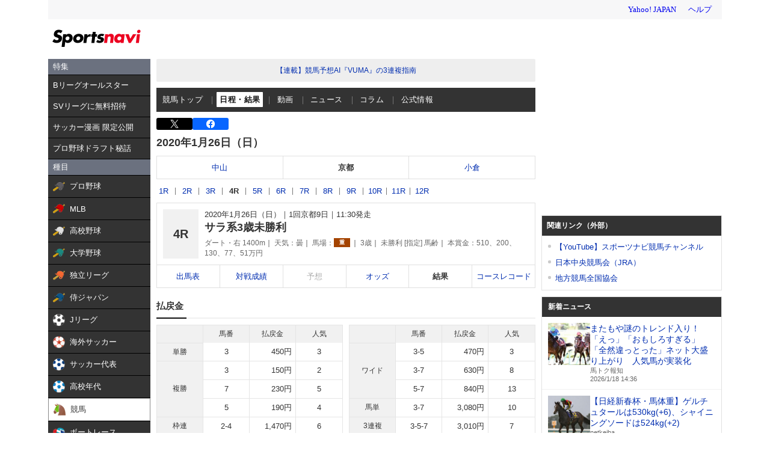

--- FILE ---
content_type: text/html; charset=utf-8
request_url: https://www.google.com/recaptcha/api2/aframe
body_size: 257
content:
<!DOCTYPE HTML><html><head><meta http-equiv="content-type" content="text/html; charset=UTF-8"></head><body><script nonce="kklGc4I7ddUfNlqsYYM7kg">/** Anti-fraud and anti-abuse applications only. See google.com/recaptcha */ try{var clients={'sodar':'https://pagead2.googlesyndication.com/pagead/sodar?'};window.addEventListener("message",function(a){try{if(a.source===window.parent){var b=JSON.parse(a.data);var c=clients[b['id']];if(c){var d=document.createElement('img');d.src=c+b['params']+'&rc='+(localStorage.getItem("rc::a")?sessionStorage.getItem("rc::b"):"");window.document.body.appendChild(d);sessionStorage.setItem("rc::e",parseInt(sessionStorage.getItem("rc::e")||0)+1);localStorage.setItem("rc::h",'1768715887980');}}}catch(b){}});window.parent.postMessage("_grecaptcha_ready", "*");}catch(b){}</script></body></html>